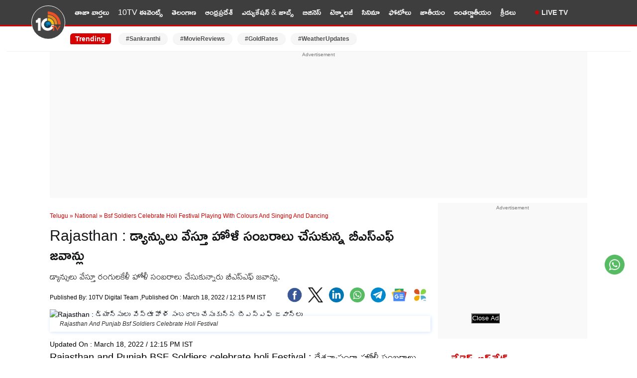

--- FILE ---
content_type: text/html; charset=utf-8
request_url: https://10tv.in/telugu-news/national/bsf-soldiers-celebrate-holi-festival-playing-with-colours-and-singing-and-dancing-392233.html
body_size: 20014
content:
<!DOCTYPE html>
<html lang="te">
<head>
<meta charset="UTF-8">
<meta http-equiv="X-UA-Compatible" content="IE=edge">
<meta name="viewport" content="width=device-width,minimum-scale=1,initial-scale=1">
<meta name="theme-color" content="#FFFFFF">
<meta name="google" content="notranslate" />
<meta itemprop="inLanguage" content="Telugu" />
<meta http-equiv="content-language" content= "te" />
<meta name="website" content="https://10tv.in">
<meta name="rating" content="General">
<meta property="category" content="News" />
<meta property="fb:app_id" content="1830347190512403" />
<meta name="copyright" content="10tv.in">
<meta name="author" content="10TV Telugu">
<meta http-equiv="Content-Type" content="text/html; charset=utf-8" />
<meta name="msvalidate.01" content="2C50BB8C1871D4A6E4042F08C30C9324" />
<meta name="facebook-domain-verification" content="09xne4y7ve4i1w8pm0rumja0d47ugi" />
<link rel="icon" type="image/x-icon" href="https://10tv.in/favicon.ico" />
<link rel="dns-prefetch" href="https://pagead2.googlesyndication.com">
<link rel="preconnect" crossorigin="anonymous" href="https://pagead2.googlesyndication.com">
<link rel="dns-prefetch" href="https://www.googletagmanager.com">
<link rel="preconnect" crossorigin="anonymous" href="https://www.googletagmanager.com">
<link rel="dns-prefetch" href="https://googleads.g.doubleclick.net">
<link rel="dns-prefetch" href="https://partner.googleadservices.com">
<meta name="google-site-verification" content="Et_qUV9z0pCVqLssNduI8bQEewjSic5hMKdwUEbnZeA" />
<link href="https://10tv.in/wp-content/themes/10tv_v_2.0/css/main.css?ver=1.8.6" rel="stylesheet" type="text/css" media="all" />
<script type="text/javascript" async id="10tv_in_68d151e0a709438875d5a310" src="https://m2025.b-cdn.net/display/68d151e0a709438875d5a310.min.js"></script>
<meta property="og:url" content="https://10tv.in/telugu-news/national/bsf-soldiers-celebrate-holi-festival-playing-with-colours-and-singing-and-dancing-392233.html" />
    <link rel="canonical" href="https://10tv.in/telugu-news/national/bsf-soldiers-celebrate-holi-festival-playing-with-colours-and-singing-and-dancing-392233.html" />
    <!-- <meta name="description" content="" /> -->
<script async src="https://securepubads.g.doubleclick.net/tag/js/gpt.js" crossorigin="anonymous"></script>
<script async src="https://pagead2.googlesyndication.com/pagead/js/adsbygoogle.js?client=ca-pub-6458743873099203"
     crossorigin="anonymous"></script>
    <script type="text/javascript">
/* <![CDATA[ */
(()=>{var e={};e.g=function(){if("object"==typeof globalThis)return globalThis;try{return this||new Function("return this")()}catch(e){if("object"==typeof window)return window}}(),function({ampUrl:n,isCustomizePreview:t,isAmpDevMode:r,noampQueryVarName:o,noampQueryVarValue:s,disabledStorageKey:i,mobileUserAgents:a,regexRegex:c}){if("undefined"==typeof sessionStorage)return;const d=new RegExp(c);if(!a.some((e=>{const n=e.match(d);return!(!n||!new RegExp(n[1],n[2]).test(navigator.userAgent))||navigator.userAgent.includes(e)})))return;e.g.addEventListener("DOMContentLoaded",(()=>{const e=document.getElementById("amp-mobile-version-switcher");if(!e)return;e.hidden=!1;const n=e.querySelector("a[href]");n&&n.addEventListener("click",(()=>{sessionStorage.removeItem(i)}))}));const g=r&&["paired-browsing-non-amp","paired-browsing-amp"].includes(window.name);if(sessionStorage.getItem(i)||t||g)return;const u=new URL(location.href),m=new URL(n);m.hash=u.hash,u.searchParams.has(o)&&s===u.searchParams.get(o)?sessionStorage.setItem(i,"1"):m.href!==u.href&&(window.stop(),location.replace(m.href))}({"ampUrl":"https:\/\/10tv.in\/telugu-news\/national\/bsf-soldiers-celebrate-holi-festival-playing-with-colours-and-singing-and-dancing-392233.html\/amp","noampQueryVarName":"noamp","noampQueryVarValue":"mobile","disabledStorageKey":"amp_mobile_redirect_disabled","mobileUserAgents":["Mobile","Android","Silk\/","Kindle","BlackBerry","Opera Mini","Opera Mobi"],"regexRegex":"^\\\/((?:.|\\n)+)\\\/([i]*)$","isCustomizePreview":false,"isAmpDevMode":false})})();
/* ]]> */
</script>
<meta name='robots' content='max-image-preview:large, index,follow' />
<link rel="preconnect" href="https://fonts.googleapis.com"><link rel="preconnect" href="https://fonts.gstatic.com" crossorigin><link rel="preload" as="font" type="font/woff2" href="https://fonts.gstatic.com/s/ramabhadra/v16/EYq2maBOwqRW9P1SQ83LSghMXquW.woff2" crossorigin>
	<!-- This site is optimized with the Yoast SEO Premium plugin v26.7 (Yoast SEO v26.7) - https://yoast.com/wordpress/plugins/seo/ -->
	<title>Rajasthan : డ్యాన్సులు వేస్తూ హోళీ సంబ‌రాలు చేసుకున్న బీఎస్ఎఫ్ జ‌వాన్లు  Rajasthan and Punjab BSF Soldiers celebrate holi Festival | Bsf Soldiers Celebrate Holi Festival Playing With Colours And Singing And Dancing 392233 | 10TV</title>
	<meta name="description" content="డ్యాన్సులు వేస్తూ రంగులకేళీ హోళీ సంబ‌రాలు చేసుకున్నారు బీఎస్ఎఫ్ జ‌వాన్లు." />
	<meta property="og:locale" content="te_IN" />
	<meta property="og:type" content="article" />
	<meta property="og:description" content="డ్యాన్సులు వేస్తూ రంగులకేళీ హోళీ సంబ‌రాలు చేసుకున్నారు బీఎస్ఎఫ్ జ‌వాన్లు." />
	<meta property="og:site_name" content="10TV Telugu" />
	<meta property="article:publisher" content="https://www.facebook.com/10tvNewsTelugu/" />
	<meta property="article:published_time" content="2022-03-18T06:45:46+00:00" />
	<meta property="og:image" content="https://static.10tv.in/wp-content/uploads/2022/03/Rajasthan-and-Punjab-BSF-Soldiers-celebrate-holi-Festival.webp" />
	<meta property="og:image:width" content="1280" />
	<meta property="og:image:height" content="720" />
	<meta property="og:image:type" content="image/webp" />
	<meta name="author" content="nagamani" />
	<meta name="twitter:card" content="summary_large_image" />
	<meta name="twitter:image" content="https://images.10tv.in/wp-content/uploads/2025/02/10tv_V_png--442x260-4g.webp" />
	<meta name="twitter:creator" content="@10TvTeluguNews" />
	<meta name="twitter:site" content="@10TvTeluguNews" />
	<meta name="twitter:label1" content="Written by" />
	<meta name="twitter:data1" content="10TV Digital Team" />
	<meta name="twitter:label2" content="Est. reading time" />
	<meta name="twitter:data2" content="1 minute" />
	<!-- / Yoast SEO Premium plugin. -->


<style id='wp-img-auto-sizes-contain-inline-css' type='text/css'>
img:is([sizes=auto i],[sizes^="auto," i]){contain-intrinsic-size:3000px 1500px}
/*# sourceURL=wp-img-auto-sizes-contain-inline-css */
</style>
<script type='text/javascript'>
window.is_wp=1;
window._izootoModule= window._izootoModule || {};
window._izootoModule['swPath'] = "https://10tv.in/service-worker.js";
</script>
	<script> window._izq = window._izq || []; window._izq.push(["init"]);</script>
				<link rel="alternate" type="text/html" media="only screen and (max-width: 640px)" href="https://10tv.in/telugu-news/national/bsf-soldiers-celebrate-holi-festival-playing-with-colours-and-singing-and-dancing-392233.html/amp"><link rel="amphtml" href="https://10tv.in/telugu-news/national/bsf-soldiers-celebrate-holi-festival-playing-with-colours-and-singing-and-dancing-392233.html/amp"><style>#amp-mobile-version-switcher{left:0;position:absolute;width:100%;z-index:100}#amp-mobile-version-switcher>a{background-color:#444;border:0;color:#eaeaea;display:block;font-family:-apple-system,BlinkMacSystemFont,Segoe UI,Roboto,Oxygen-Sans,Ubuntu,Cantarell,Helvetica Neue,sans-serif;font-size:16px;font-weight:600;padding:15px 0;text-align:center;-webkit-text-decoration:none;text-decoration:none}#amp-mobile-version-switcher>a:active,#amp-mobile-version-switcher>a:focus,#amp-mobile-version-switcher>a:hover{-webkit-text-decoration:underline;text-decoration:underline}</style><link rel="icon" href="https://static.10tv.in/wp-content/uploads/2021/11/favicon.png" sizes="32x32" />
<link rel="icon" href="https://static.10tv.in/wp-content/uploads/2021/11/favicon.png" sizes="192x192" />
<link rel="apple-touch-icon" href="https://static.10tv.in/wp-content/uploads/2021/11/favicon.png" />
<meta name="msapplication-TileImage" content="https://static.10tv.in/wp-content/uploads/2021/11/favicon.png" />
        <script type="application/ld+json">
        {
            "@context": "http://schema.org",
            "@type": "Organization",
            "name": "10TV Telugu",
            "url": "https://10tv.in",
            "logo": {
                "@type": "ImageObject",
                "url": "https://static.10tv.in/wp-content/uploads/2023/04/10tv-logo-news.png",
                "width": 600,
                "height": 60
            },
            "sameAs": ["https://www.facebook.com/10tvNewsTelugu/",
                "https://twitter.com/10TvTeluguNews",
                "https://www.youtube.com/user/10TVNewsChannel"
            ]
        }
    </script>
    <script type="application/ld+json">
{
  "@context": "https://schema.org",
  "@type": "LocalBusiness",
  "name": "10tv Telugu News",
  "image": "https://static.10tv.in/wp-content/uploads/2024/10/10tv-logo-local-business.jpg",
  "@id": "https://10tv.in/",
  "url": "https://10tv.in/",
  "telephone": "04024101010",
  "address": {
    "@type": "PostalAddress",
    "streetAddress": "Door No. 8-2-293/82/A, Plot No.1265 Jubilee Co-op House Building Society Near Jubliee Hills Checkpost Metro station, Rd Number 36, Jubilee Hills",
    "addressLocality": "Hyderabad",
    "postalCode": "500033",
    "addressCountry": "IN"
  },
  "geo": {
    "@type": "GeoCoordinates",
    "latitude": 17.4325894,
    "longitude": 78.4070691
  },
  "openingHoursSpecification": {
    "@type": "OpeningHoursSpecification",
    "dayOfWeek": [
      "Monday",
      "Tuesday",
      "Wednesday",
      "Thursday",
      "Friday",
      "Saturday",
      "Sunday"
    ],
    "opens": "00:00",
    "closes": "23:59"
  }
}
</script>
    <script type="application/ld+json">
        {
            "@context": "https://schema.org",
            "@type": "WebSite",
            "url": "https://10tv.in",
            "name": "10TV Telugu",
            "potentialAction": {
                "@type": "SearchAction",
                "target": "https://10tv.in/search?q={search_term_string}",
                "query-input": "required name=search_term_string"
            }
        }
    </script>
    
  <script>
class MyJsLazyLoad {
    constructor() {
        this.tE = ["keydown", "mousedown", "mousemove", "touchmove", "touchstart", "touchend", "wheel"],
            this.uEH = this._triggerLstnr.bind(this),
            this.tSH = this._onTS.bind(this),
            this.tMH = this._onTM.bind(this),
            this.tEH = this._onTE.bind(this),
            this.cH = this._onClk.bind(this),
            this.intC = [],
            window.addEventListener("showpage", (e => { this.persisted = e.persisted })),
            window.addEventListener("DOMContentLoaded", (() => { this._preloadThirdParty() })),
            this.scriptsDelayed = { normal: [], async: [], defer: [] },
            this.theJQs = []
    }
    _theUIListener(e) {
        document.hidden ? e._triggerLstnr() : (this.tE.forEach((t => window.addEventListener(t, e.uEH, { passive: !0 }))), window.addEventListener("touchstart", e.tSH, { passive: !0 }), window.addEventListener("mousedown", e.tSH), document.addEventListener("visibilitychange", e.uEH))
    }
    _remveTheUIListener() {
        this.tE.forEach((e => window.removeEventListener(e, this.uEH, { passive: !0 }))), document.removeEventListener("visibilitychange", this.uEH)
    }
    _onTS(e) {
        "HTML" !== e.target.tagName && (window.addEventListener("touchend", this.tEH), window.addEventListener("mouseup", this.tEH), window.addEventListener("touchmove", this.tMH, { passive: !0 }), window.addEventListener("mousemove", this.tMH), e.target.addEventListener("click", this.cH), this._renameAttrib(e.target, "onclick", "veegam-onclick"))
    }
    _onTM(e) {
        window.removeEventListener("touchend", this.tEH), window.removeEventListener("mouseup", this.tEH), window.removeEventListener("touchmove", this.tMH, { passive: !0 }), window.removeEventListener("mousemove", this.tMH), e.target.removeEventListener("click", this.cH), this._renameAttrib(e.target, "veegam-onclick", "onclick")
    }
    _onTE(e) {
        window.removeEventListener("touchend", this.tEH), window.removeEventListener("mouseup", this.tEH), window.removeEventListener("touchmove", this.tMH, { passive: !0 }), window.removeEventListener("mousemove", this.tMH)
    }
    _onClk(e) {
        e.target.removeEventListener("click", this.cH), this._renameAttrib(e.target, "veegam-onclick", "onclick"), this.intC.push(e), e.preventDefault(), e.stopPropagation(), e.stopImmediatePropagation()
    }
    _applyClks() {
        window.removeEventListener("touchstart", this.tSH, { passive: !0 }), window.removeEventListener("mousedown", this.tSH), this.intC.forEach((e => { e.target.dispatchEvent(new MouseEvent("click", { view: e.view, bubbles: !0, cancelable: !0 })) }))
    }
    _renameAttrib(e, t, n) {
        e.hasAttribute && e.hasAttribute(t) && (event.target.setAttribute(n, event.target.getAttribute(t)), event.target.removeAttribute(t))
    }
    _triggerLstnr() {
        this._remveTheUIListener(this), "loading" === document.readyState ? document.addEventListener("DOMContentLoaded", this._loadAll.bind(this)) : this._loadAll()
    }
    _preloadThirdParty() {
        let e = []; document.querySelectorAll("script[type=lazyload]").forEach((t => { if (t.hasAttribute("src")) { const n = new URL(t.src).origin; n !== location.origin && e.push({ src: n, crossOrigin: t.crossOrigin || "module" === t.getAttribute("data-veegam-type") }) } })), e = [...new Map(e.map((e => [JSON.stringify(e), e]))).values()], this._injectRHs(e, "preconnect")
    }
    async _loadAll() {
        this.earlierBreath = Date.now(), this._delayELs(), this._delayJQ(this), this._documentWrite(), this._registerDelay(), this._preloadScripts(), await this._loadList(this.scriptsDelayed.normal), await this._loadList(this.scriptsDelayed.defer), await this._loadList(this.scriptsDelayed.async); try { await this._triggerDOM(), await this._triggerWL() } catch (e) { } window.dispatchEvent(new Event("veegam-allScriptsLoaded")), this._applyClks()
    }
    _registerDelay() {
        document.querySelectorAll("script[type=lazyload]").forEach((e => { e.hasAttribute("src") ? e.hasAttribute("async") && !1 !== e.async ? this.scriptsDelayed.async.push(e) : e.hasAttribute("defer") && !1 !== e.defer || "module" === e.getAttribute("data-veegam-type") ? this.scriptsDelayed.defer.push(e) : this.scriptsDelayed.normal.push(e) : this.scriptsDelayed.normal.push(e) }))
    }
    async _addScriptElement(e) {
        return await this._takeABreath(), new Promise((t => { const n = document.createElement("script");[...e.attributes].forEach((e => { let t = e.nodeName; "type" !== t && ("data-veegam-type" === t && (t = "type"), n.setAttribute(t, e.nodeValue)) })), e.hasAttribute("src") ? (n.addEventListener("load", t), n.addEventListener("error", t)) : (n.text = e.text, t()); try { e.parentNode.replaceChild(n, e) } catch (e) { t() } }))
    }
    async _loadList(e) {
        const t = e.shift(); return t ? (await this._addScriptElement(t), this._loadList(e)) : Promise.resolve()
    }
    _preloadScripts() {
        this._injectRHs([...this.scriptsDelayed.normal, ...this.scriptsDelayed.defer, ...this.scriptsDelayed.async], "preload")
    }
    _injectRHs(e, t) {
        var n = document.createDocumentFragment(); e.forEach((e => { if (e.src) { const i = document.createElement("link"); i.href = e.src, i.rel = t, "preconnect" !== t && (i.as = "script"), e.getAttribute && "module" === e.getAttribute("data-veegam-type") && (i.crossOrigin = !0), e.crossOrigin && (i.crossOrigin = e.crossOrigin), n.appendChild(i) } })), document.head.appendChild(n)
    }
    _delayELs() {
        let e = {}; function t(t, n) { !function (t) { function n(n) { return e[t].eventsToRewrite.indexOf(n) >= 0 ? "veegam-" + n : n } e[t] || (e[t] = { originalFunctions: { add: t.addEventListener, remove: t.removeEventListener }, eventsToRewrite: [] }, t.addEventListener = function () { arguments[0] = n(arguments[0]), e[t].originalFunctions.add.apply(t, arguments) }, t.removeEventListener = function () { arguments[0] = n(arguments[0]), e[t].originalFunctions.remove.apply(t, arguments) }) }(t), e[t].eventsToRewrite.push(n) } function n(e, t) { let n = e[t]; Object.defineProperty(e, t, { get: () => n || function () { }, set(i) { e["veegam" + t] = n = i } }) } t(document, "DOMContentLoaded"), t(window, "DOMContentLoaded"), t(window, "load"), t(window, "showpage"), t(document, "readystatechange"), n(document, "onreadystatechange"), n(window, "onload"), n(window, "onshowpage")
    }
    _delayJQ(e) {
        let t = window.jQuery; Object.defineProperty(window, "jQuery", { get: () => t, set(n) { if (n && n.fn && !e.theJQs.includes(n)) { n.fn.ready = n.fn.init.prototype.ready = function (t) { e.domReadyFired ? t.bind(document)(n) : document.addEventListener("veegam-DOMContentLoaded", (() => t.bind(document)(n))) }; const t = n.fn.on; n.fn.on = n.fn.init.prototype.on = function () { if (this[0] === window) { function e(e) { return e.split(" ").map((e => "load" === e || 0 === e.indexOf("load.") ? "veegam-jquery-load" : e)).join(" ") } "string" == typeof arguments[0] || arguments[0] instanceof String ? arguments[0] = e(arguments[0]) : "object" == typeof arguments[0] && Object.keys(arguments[0]).forEach((t => { delete Object.assign(arguments[0], { [e(t)]: arguments[0][t] })[t] })) } return t.apply(this, arguments), this }, e.theJQs.push(n) } t = n } })
    }
    async _triggerDOM() {
        this.domReadyFired = !0, await this._takeABreath(), document.dispatchEvent(new Event("veegam-DOMContentLoaded")), await this._takeABreath(), window.dispatchEvent(new Event("veegam-DOMContentLoaded")), await this._takeABreath(), document.dispatchEvent(new Event("veegam-readystatechange")), await this._takeABreath(), document.veegamonreadystatechange && document.veegamonreadystatechange()
    }
    async _triggerWL() {
        await this._takeABreath(), window.dispatchEvent(new Event("veegam-load")), await this._takeABreath(), window.veegamonload && window.veegamonload(), await this._takeABreath(), this.theJQs.forEach((e => e(window).trigger("veegam-jquery-load"))), await this._takeABreath(); const e = new Event("veegam-showpage"); e.persisted = this.persisted, window.dispatchEvent(e), await this._takeABreath(), window.veegamonshowpage && window.veegamonshowpage({ persisted: this.persisted })
    }
    _documentWrite() {
        const e = new Map; document.write = document.writeln = function (t) { const n = document.currentScript, i = document.createRange(), r = n.parentElement; let o = e.get(n); void 0 === o && (o = n.nextSibling, e.set(n, o)); const s = document.createDocumentFragment(); i.setStart(s, 0), s.appendChild(i.createContextualFragment(t)), r.insertBefore(s, o) }
    }
    async _takeABreath() {
        Date.now() - this.earlierBreath > 45 && (await this._animateFrame(), this.earlierBreath = Date.now())
    }
    async _animateFrame() {
        return document.hidden ? new Promise((e => setTimeout(e))) : new Promise((e => requestAnimationFrame(e)))
    }
    static run() {
        const e = new MyJsLazyLoad; e._theUIListener(e)
    }
}
MyJsLazyLoad.run();
  </script>
    <script type="application/ld+json">{"@context":"http:\/\/schema.org","@type":"ListItem","position":1,"@id":"https:\/\/10tv.in\/telugu-news\/telangana\/gossip-garage-patancheru-mla-gudem-mahipal-reddy-sensational-comments-on-party-change-nk-1039329.html","name":"Gudem Mahipal Reddy: తప్పు చేశా&#8230;! ఎమ్మెల్యే మహిపాల్ రెడ్డి యూటర్న్‌..! మిగతా వాళ్లది అదే దారేనా?"} </script><script type="application/ld+json">{"@context":"http:\/\/schema.org","@type":"ListItem","position":2,"@id":"https:\/\/10tv.in\/telugu-news\/andhra-pradesh\/gossip-garage-what-is-future-of-ysr-congress-party-in-nellore-district-nk-1039326.html","name":"Ysrcp: ఒకప్పుడు క్లీన్‌స్వీప్.. ఇప్పుడు ఉనికే ప్రశ్నార్థకం..! ఆ జిల్లాలో వైసీపీకి ఎందుకీ పరిస్థితి.."} </script><script type="application/ld+json">{"@context":"http:\/\/schema.org","@type":"ListItem","position":3,"@id":"https:\/\/10tv.in\/telugu-news\/movies\/chiranjeevi-anil-ravipudi-mana-shankara-varaprasad-garu-creates-new-record-in-collections-sy-1039321.html","name":"Mana Shankara Varaprasad Garu : బాక్సాఫీస్ బద్దలైపోయింది.. మెగాస్టార్ సరికొత్త రికార్డ్.. రికార్డ్ బ్రేక్ చేసిన అనిల్ రావిపూడి.."} </script><script type="application/ld+json">{"@context":"http:\/\/schema.org","@type":"ListItem","position":4,"@id":"https:\/\/10tv.in\/telugu-news\/movies\/mahesh-babu-rajamouli-varanasi-movie-update-on-ram-navami-sy-1039315.html","name":"Varanasi : శ్రీరామనవమికి &#8216;వారణాసి&#8217; నుంచి అప్డేట్ ఇదే.. ఫ్యాన్స్ కి గూస్ బంప్స్ గ్యారెంటీ.."} </script><script type="application/ld+json">{"@context":"http:\/\/schema.org","@type":"ListItem","position":5,"@id":"https:\/\/10tv.in\/telugu-news\/telangana\/sit-issues-notices-to-ex-minister-harish-rao-in-phone-tapping-case-nk-1039313.html","name":"Harish Rao: ఫోన్ ట్యాపింగ్ కేసులో సంచలనం.. హరీశ్ రావుకి సిట్ నోటీసులు"} </script><script type="application/ld+json">{"@context":"http:\/\/schema.org","@type":"ListItem","position":6,"@id":"https:\/\/10tv.in\/telugu-news\/telangana\/gossip-garage-cm-revanth-reddy-focus-on-disputes-among-ministers-nk-1039310.html","name":"Telangana Ministers: జూపల్లి టు భట్టి.. మంత్రుల చుట్టూ వరుస వివాదాలు.. సీఎం ఏం చేయబోతున్నారు?"} </script><script type="application/ld+json">{"@context":"http:\/\/schema.org","@type":"ListItem","position":7,"@id":"https:\/\/10tv.in\/telugu-news\/photo-gallery\/allu-arjun-enjoying-vacation-in-japan-with-family-photos-goes-viral-sy-1039294.html","name":"Allu Arjun :  ఫ్యామిలీతో జపాన్ లో వెకేషన్ ఎంజాయ్ చేస్తున్న అల్లు అర్జున్.. ఫొటోలు షేర్ చేసిన స్నేహ రెడ్డి.."} </script><script type="application/ld+json">{"@context":"http:\/\/schema.org","@type":"ListItem","position":8,"@id":"https:\/\/10tv.in\/telugu-news\/andhra-pradesh\/gossip-garage-what-is-the-hint-given-by-vijayasai-reddy-to-ysrcp-with-his-tweet-nk-1039289.html","name":"Vijayasai Reddy: విజయసాయిరెడ్డి సంచలన ట్వీట్‌ వెనక అంతరార్థం ఏంటి? ఆయన టార్గెట్ ఎవరు?"} </script><script type="application/ld+json">{"@context":"http:\/\/schema.org","@type":"ListItem","position":9,"@id":"https:\/\/10tv.in\/telugu-news\/movies\/unni-mukundan-pm-modi-maa-vande-biopic-produced-with-huge-budget-sy-1039285.html","name":"Maa Vande : వామ్మో ఏకంగా 400 కోట్ల బడ్జెట్‌తో నరేంద్ర మోదీ బయోపిక్.."} </script><script type="application/ld+json">{"@context":"http:\/\/schema.org","@type":"ListItem","position":10,"@id":"https:\/\/10tv.in\/telugu-news\/business\/choosing-between-old-and-new-tax-regime-a-smart-taxpayers-guide-sh-1039280.html","name":"Union Budget 2026 : పాత పన్ను vs కొత్త పన్ను.. మీ జీతానికి ఏ పన్నువిధానం బెటర్? టాక్స్ పేయర్లకు కలిగే బెనిఫిట్స్ ఏంటి?"} </script>    <script type="application/ld+json">{"@context":"https:\/\/schema.org","@type":"NewsArticle","headline":"Rajasthan : డ్యాన్సులు వేస్తూ హోళీ సంబ‌రాలు చేసుకున్న బీఎస్ఎఫ్ జ‌వాన్లు","description":" డ్యాన్సులు వేస్తూ రంగులకేళీ హోళీ సంబ‌రాలు చేసుకున్నారు బీఎస్ఎఫ్ జ‌వాన్లు.","keywords":"BSF Soldiers, celebrate holi Festival, colours, Dancing, singing","articleBody":"Rajasthan and Punjab BSF Soldiers celebrate holi Festival : దేశ‌వ్యాప్తంగా హోళీ సంబ‌రాలు ఘ‌నంగా జ‌రుగుతున్నాయి. రంగులు చల్లుకుంటూ వర్ణాల కేళీలో మునిగితేలిపోతున్నారు ప్రజలు. దేశ స‌రిహ‌ద్దుల్లో విధులు నిర్వ‌ర్తిస్తున్న బీఎస్ఎఫ్ జ‌వాన్లు కూడా రంగుల పండుగ‌ను ఫుల్ ఎంజాయ్ చేస్తున్నారు. ఒక‌రిపై ఒక‌రు రంగులు చ‌ల్లుకుంటూ.. పాటలు పాడుతూ… డ్యాన్సులు వేసుకుంటే ఫుల్ ఖుషీగా వర్ణాల కేళీలో తేలిపోతున్నారు. దీనికి సంబంధించిన వీడియో సోషల్ మీడియాలో వైరల్ గా మారింది.\r\n\r\nరాజ‌స్థాన్‌లోని జైస‌ల్మేర్‌లో ఉన్న బీఎస్ఎఫ్ ద‌ళం రంగ్‌దే అంటూ హోళీ రంగులను చల్లుకుంటూ ఆనందోత్సాహంలో తేలిపోతున్నారు. ఇక పంజాబ్‌లోని అమృత్‌స‌ర్‌లో ఉన్న 73 బెటాలియ‌న్ హెడ్ క్వార్ట‌ర్స్‌లో కూడా బోర్డ‌ర్ సెక్యూర్టీ ఫోర్స్ స‌భ్యులు హోళీ డ్యాన్స్ చేశారు. ప్ర‌తి పండుగ‌ను తాము కుటుంబం కలిసి ఎలా సంతోషంగా గడుపుతామో అలాగే తాము ప్రతీ పండుగను ఇలా ఎంజాయ్ చేస్తామ‌ని బీఎస్ఎఫ్ జ‌వాన్లు చెబుతున్నారు.\r\n\r\n#WATCH | Border Security Force personnel celebrate Holi at Ajnala headquarters of 73 Battalion (Bn) in Amritsar, Punjab &quot;We celebrate every festival like a family,&quot; says a BSF official pic.twitter.com\/MvXpz6xjbs&mdash; ANI (@ANI) March 18, 2022 &nbsp;","url":"https:\/\/10tv.in\/telugu-news\/national\/bsf-soldiers-celebrate-holi-festival-playing-with-colours-and-singing-and-dancing-392233.html","inLanguage":"te","datePublished":"2022-03-18T12:15:46+05:30","dateModified":"2022-03-18T12:15:46+05:30","dateCreated":"2022-03-18T12:15:46+05:30","thumbnailUrl":"https:\/\/static.10tv.in\/wp-content\/uploads\/2022\/03\/Rajasthan-and-Punjab-BSF-Soldiers-celebrate-holi-Festival.webp","mainEntityOfPage":{"@type":"WebPage","@id":"https:\/\/10tv.in\/telugu-news\/national\/bsf-soldiers-celebrate-holi-festival-playing-with-colours-and-singing-and-dancing-392233.html"},"image":{"@type":"ImageObject","url":"https:\/\/static.10tv.in\/wp-content\/uploads\/2022\/03\/Rajasthan-and-Punjab-BSF-Soldiers-celebrate-holi-Festival.webp","width":"1200","height":"720"},"author":{"@type":"Person","name":"10TV Digital Team","url":"https:\/\/10tv.in\/author\/nagamani"},"publisher":{"@type":"Organization","name":"10TV Telugu","url":"https:\/\/10tv.in\/","logo":{"@type":"ImageObject","url":"https:\/\/static.10tv.in\/wp-content\/uploads\/2023\/04\/10tv-logo-news.png","width":600,"height":60}}}</script>
            <script type="application/ld+json">
        {"@context":"http:\/\/schema.org","@type":"WebPage","url":"https:\/\/10tv.in\/telugu-news\/national\/bsf-soldiers-celebrate-holi-festival-playing-with-colours-and-singing-and-dancing-392233.html","name":"Rajasthan : డ్యాన్సులు వేస్తూ హోళీ సంబ‌రాలు చేసుకున్న బీఎస్ఎఫ్ జ‌వాన్లు","description":" డ్యాన్సులు వేస్తూ రంగులకేళీ హోళీ సంబ‌రాలు చేసుకున్నారు బీఎస్ఎఫ్ జ‌వాన్లు.","publisher":{"@type":"Organization","name":"10TV Telugu","url":"https:\/\/10tv.in","logo":{"@type":"ImageObject","contentUrl":"https:\/\/static.10tv.in\/wp-content\/uploads\/2023\/04\/10tv-logo-news.png"}}}    </script>
    <script type="application/ld+json">
        {"@context":"https://schema.org","@type":"ItemList","itemListElement":[{"@type":"SiteNavigationElement","position":1,"name":"తాజా వార్తలు","url":"https://10tv.in/latest"},{"@type":"SiteNavigationElement","position":2,"name":"10TV ఈవెంట్స్","url":"https://10tv.in/events"},{"@type":"SiteNavigationElement","position":3,"name":"తెలంగాణ","url":"https://10tv.in/telangana"},{"@type":"SiteNavigationElement","position":4,"name":"ఆంధ్రప్రదేశ్","url":"https://10tv.in/andhra-pradesh"},{"@type":"SiteNavigationElement","position":5,"name":"ఎడ్యుకేషన్ & జాబ్స్","url":"https://10tv.in/education-and-job"},{"@type":"SiteNavigationElement","position":6,"name":"బిజినెస్","url":"https://10tv.in/business"},{"@type":"SiteNavigationElement","position":7,"name":"టెక్నాలజీ","url":"https://10tv.in/technology"},{"@type":"SiteNavigationElement","position":8,"name":"సినిమా","url":"https://10tv.in/movies"},{"@type":"SiteNavigationElement","position":9,"name":"ఫోటోలు","url":"https://10tv.in/photo-gallery"},{"@type":"SiteNavigationElement","position":10,"name":"జాతీయం","url":"https://10tv.in/national"},{"@type":"SiteNavigationElement","position":11,"name":"అంతర్జాతీయం","url":"https://10tv.in/international"},{"@type":"SiteNavigationElement","position":12,"name":"క్రీడలు","url":"https://10tv.in/sports"}]}    </script>
        <script type="application/ld+json">
{
    "@context": "https://schema.org",
    "@type": "BreadcrumbList",
    "itemListElement":
    [
    {
    "@type": "ListItem",
    "position": 1,
    "item":
    {
    "@id": "https://10tv.in/",
    "name": "Telugu News"

    }
    },
    {
    "@type": "ListItem",
    "position": 2,
    "item":
    {
    "@id": "https://10tv.in/latest",
    "name": "Latest"

    }
    },
    {
    "@type": "ListItem",
    "position": 3,
    "item":
    {
        "@id": "https://10tv.in/telugu-news/national/bsf-soldiers-celebrate-holi-festival-playing-with-colours-and-singing-and-dancing-392233.html",
        "name": "Rajasthan : డ్యాన్సులు వేస్తూ హోళీ సంబ‌రాలు చేసుకున్న బీఎస్ఎఫ్ జ‌వాన్లు"
    }
    }
    ]
}
</script><meta name="keywords" content="BSF Soldiers, celebrate holi Festival, colours, Dancing, singing" />
<meta name="news_keywords" content="BSF Soldiers, celebrate holi Festival, colours, Dancing, singing" />

<meta name="twitter:image" content="https://static.10tv.in/wp-content/uploads/2022/03/Rajasthan-and-Punjab-BSF-Soldiers-celebrate-holi-Festival.webp" />
 <meta property="og:title" content="Rajasthan : డ్యాన్సులు వేస్తూ హోళీ సంబ‌రాలు చేసుకున్న బీఎస్ఎఫ్ జ‌వాన్లు" /><script type="text/javascript">
  window._taboola = window._taboola || [];
  _taboola.push({article:'auto'});
  !function (e, f, u, i) {
    if (!document.getElementById(i)){
      e.async = 1;
      e.src = u;
      e.type = 'lazyload';
      e.id = i;
      f.parentNode.insertBefore(e, f);
    }
  }(document.createElement('script'),
  document.getElementsByTagName('script')[0],
  '//cdn.taboola.com/libtrc/10tv/loader.js',
  'tb_loader_script');
  if(window.performance && typeof window.performance.mark == 'function')
    {window.performance.mark('tbl_ic');}
</script>
 <script async  src="https://www.googletagmanager.com/gtag/js?id=G-90WWKEHB07"></script>
<script>
  window.dataLayer = window.dataLayer || [];
  function gtag(){dataLayer.push(arguments);}
  gtag('js', new Date());
  gtag('config', 'G-90WWKEHB07');
</script>
      <!-- Google Tag Manager -->
      <script>
    (function(w, d, s, l, i) {
        w[l] = w[l] || [];
        w[l].push({
            'gtm.start': new Date().getTime(),
            event: 'gtm.js'
        });
        var f = d.getElementsByTagName(s)[0],
            j = d.createElement(s),
            dl = l != 'dataLayer' ? '&l=' + l : '';
        j.async = true;
        j.type = 'lazyload';
        j.src =
            'https://www.googletagmanager.com/gtm.js?id=' + i + dl;
        f.parentNode.insertBefore(j, f);
    })(window, document, 'script', 'dataLayer', 'GTM-KVKBNQ5');
    </script>
    <!-- End Google Tag Manager -->
<!-- Begin comScore Tag -->
<script>
  var _comscore = _comscore || [];
  _comscore.push({ c1: "2", c2: "35122797" });
  (function() {
    var s = document.createElement("script"), el = document.getElementsByTagName("script")[0]; s.async = true;
    s.src = "https://sb.scorecardresearch.com/cs/35122797/beacon.js";
    el.parentNode.insertBefore(s, el);
  })();
</script>
<noscript>
  <img src="https://sb.scorecardresearch.com/p?c1=2&c2=35122797&cv=3.6.0&cj=1">
</noscript>
    <script>
    lozadDebug = true;
    lozadDynamicImage = true;
    </script>
<!-- End comScore Tag -->

  
   
<script>
var arrArticleLink = [];
var isMobile = "0";
let first_article_url = window.location.href;
let currentHash = first_article_url;
var multipl = 0.1;
var isbackScoll = false;
var previousScroll = 0;
var scrollTop = '';
var cnt = 0;
arrArticleLink = '';
// if( arrArticleLink == 'gallery' ){
  //window.topScroll = $(window).scrollTop();
  document.addEventListener('scroll', function () {
      var scrollTop = window.scrollY;
      if (scrollTop < previousScroll) {
          isbackScoll = true;
      }else{
          isbackScoll = false;
      }
      previousScroll = scrollTop;
      var countArticle = document.querySelectorAll(".photo_summary .gallimagedetail");
      var numOfArticle = document.querySelectorAll(".photo_summary .gallimagedetail").length;
      if( numOfArticle > 0){
        countArticle.forEach(myFunction);
        function myFunction(item, index) {
          let hash = item.getAttribute("data-url");
          $strLastPartUrl = item.getAttribute('data-url').substring(item.getAttribute('data-url').lastIndexOf('-') + 1);
          $arrLastPartUrl = $strLastPartUrl.split('.');
          localStorage.setItem('int_post_id', $arrLastPartUrl[0]);
          var current_postId = document.getElementById("current_postId").value;
          var curid = current_postId+hash;
          if (isElementInViewport(item) && currentHash != hash) {
              if( index == 0){
                  currentHash = hash;
                  let baseTitle = document.querySelector("meta[property='og:title']").getAttribute("content");
                  changeBaseUrl(baseTitle,item.getAttribute('data-url'),item.getAttribute('data-photo-id'), baseTitle);
              }else{
                  currentHash = hash;
                  changephotogallUrl(item.getAttribute('data-title'),item.getAttribute('data-url'),item.getAttribute('data-photo-id'),item.getAttribute('data-title'),index);
              }
          }
        }
      }
      localStorage.setItem('scrollpos', window.scrollY); // added for last photo height
  });
// Page Scroll on page reload after visit last image
document.addEventListener("DOMContentLoaded", function(event) {
  var scrollpos = 0;//localStorage.getItem('scrollpos');
  var int_post_id = localStorage.getItem('int_post_id');
  var count_article = document.querySelectorAll(".photo_summary .gallimagedetail");
  count_article.forEach(myArticleFunction);
  function myArticleFunction(item, index) {
    $strLastPartUrl = item.getAttribute('data-url').substring(item.getAttribute('data-url').lastIndexOf('-') + 1);
      $arrLastPartUrl = $strLastPartUrl.split('.');
      if($arrLastPartUrl[0] == int_post_id){
          if (scrollpos) window.scrollTo(0, scrollpos);
      }
  }
});
//} // End of photo gallery condition
function isElementInViewport(el) {
  var rect = el.getBoundingClientRect();
  var isVisible = (rect.top <= (window.innerHeight || document.documentElement.clientHeight) && rect.bottom >= (window.innerHeight || document.documentElement.clientHeight) / 3);
  return isVisible;
}
function changeBaseUrl(title, url , pid , pdesc) {
  var hashs = pid;
  var cleanTitle = '';
  if(title != ''){
    cleanTitle = document.querySelector("h1.articleHD").innerHTML;
  }else{
    cleanTitle = document.querySelector("h1.articleHD").innerHTML;
  }
  cleanTitle = cleanTitle.replace("'", "");
  cleanTitle = cleanTitle.replace('"', '');
   cleanTitle += ' - Photos - '+pid;
  if(pid != 1){
      document.querySelector('title').innerHTML = cleanTitle+" - 10TV Telugu";
      document.querySelector("meta[name='description']").setAttribute('content', cleanTitle);
      document.querySelector("link[rel='canonical']").setAttribute('href', url);
      updatephotogallUrl(cleanTitle ,  url,pid);
  }else{
      if(hashs){
        document.querySelector('title').innerHTML = cleanTitle+" - 10TV Telugu";
        document.querySelector("meta[name='description']").setAttribute('content', cleanTitle+",- Photos - "+pid);
        document.querySelector("link[rel='canonical']").setAttribute('href', url);
        history.pushState(null, '', url);
      }
  }
}
function changephotogallUrl(title, url , pid , pdesc,index) {
  var cleanTitle = '';
  // cleanTitle = title;
  cleanTitle = document.querySelector("h1.articleHD").innerHTML;
  cleanTitle = cleanTitle.replace("'", "");
  cleanTitle = cleanTitle.replace('"', '');
  cleanTitle += '- Photos - '+pid;
  if(pid != 1){
    document.querySelector('title').innerHTML = cleanTitle+" - 10TV";
    document.querySelector("meta[name='description']").setAttribute('content', cleanTitle);
    //document.querySelector("link[rel='canonical']").setAttribute('href', url);
    updatephotogallUrl(cleanTitle , url,pid);
  }else{
      //history.pushState(null, cleanTitle, url);
  }
}

function updatephotogallUrl(title, url, pid) {
  if (title && url) {
    let relativeUrl = url.replace('https://10tv.in', '');
    history.pushState(null, '', relativeUrl);

    if (!isbackScoll) {
      gtag('config', 'G-90WWKEHB07', {
        'page_title': title,
        'page_path': relativeUrl
      });

      gtag('event', 'page_view', {
        'page_title': title,
        'page_path': relativeUrl
      });
    }
  }
}

</script>
<script>
  window.googletag = window.googletag || {cmd: []};
  googletag.cmd.push(function() {
    googletag.defineSlot('/22651290883/html-page-after-1-paragraph', [[200, 200], [336, 280], [250, 250], [300, 250], [728, 90]], 'div-gpt-ad-1752834655749-0').addService(googletag.pubads());
    googletag.pubads().enableSingleRequest();
    googletag.enableServices();
  });
</script>

    <script async src="https://fundingchoicesmessages.google.com/i/pub-6458743873099203?ers=1" nonce="97YyAk0GGBiAUvPrd4xywg"></script><script nonce="97YyAk0GGBiAUvPrd4xywg">(function() {function signalGooglefcPresent() {if (!window.frames['googlefcPresent']) {if (document.body) {const iframe = document.createElement('iframe'); iframe.style = 'width: 0; height: 0; border: none; z-index: -1000; left: -1000px; top: -1000px;'; iframe.style.display = 'none'; iframe.name = 'googlefcPresent'; document.body.appendChild(iframe);} else {setTimeout(signalGooglefcPresent, 0);}}}signalGooglefcPresent();})();</script>
   
<style>
    .image_Ad{
        text-align: center;
        margin-top: 117px;
    }
    ul li,  figcaption{
        text-align:left;
    }
    .img_caption {color: #FFF;}
    .moreNews a {line-height: 35px;padding: 5px 0px;font-size: 16px;    font-weight: 600;}
    .smallMedia_Block {margin-bottom: 10px;}
    .rightSidebar {margin-left: 15px;}
    @media(max-width:470px){
        .mobile_300x250{
            max-height:100px !important;
        }
        .image_Ad {min-height: auto;}
        .rightSidebar {margin-left: 0px;}
    }
</style>
<div id="ABMAnchor" style="width:100%;margin:auto; text-align:center;float:none;overflow:hidden; display:scroll;position:fixed; bottom:0;z-index:9999999;min-height: 90px;">
    <div style="text-align:center;display:block;max-width:728px;height:auto;overflow:hidden;margin:auto;min-height: 90px;">
        <script async="async" src="https://www.googletagservices.com/tag/js/gpt.js"></script>
        <script>  var gptadslots = [];
    var googletag = googletag || {cmd:[]};</script>
    <script>  googletag.cmd.push(function() {
        var responsiveads = googletag.sizeMapping()
        .addSize([0,0],[[320,50],[300,50]])
        .addSize([730,200],[[728,90]])
        .addSize([975,200],[[728,90]])  .build();
        gptadslots.push(googletag.defineSlot('/22651290883/10TV_ROS_New_Sticky_Footer_A62_ATF_ABM22', [[320,100]], 'ABM-Sticky')
            .setTargeting('site', ['10tv.in'])
            .defineSizeMapping(responsiveads)
            .addService(googletag.pubads()));
        googletag.enableServices();  }); </script>
        <div> <a id="close-ABMAnchor" onclick="document.getElementById('ABMAnchor').style.display = 'none';" style="cursor:pointer"><button type="button" style="vertical-align: top;float: right;color: white;background-color: black;height: 20px;line-height: 10px;">Close Ad</button></a></div>
        <div id="ABM-Sticky">
            <script>   googletag.cmd.push(function() { googletag.display('ABM-Sticky'); });  </script>
        </div>
    </div>
</div>
<style type="text/css">
    #ABM-Sticky {min-height: 90px;}
    @media(max-width: 768px){
        #ABM-Sticky {min-height: 50px;}
    }
</style>
<script type="text/javascript">
  window._taboola = window._taboola || [];
  _taboola.push({homepage:'auto'});
  !function (e, f, u, i) {
    if (!document.getElementById(i)){
      e.async = 1;
      e.src = u;
      e.id = i;
      f.parentNode.insertBefore(e, f);
    }
  }(document.createElement('script'),
  document.getElementsByTagName('script')[0],
  '//cdn.taboola.com/libtrc/10tv/loader.js',
  'tb_loader_script');
  if(window.performance && typeof window.performance.mark == 'function')
    {window.performance.mark('tbl_ic');}
</script>
</head>
<body>

<div class="gutterLHS"></div>
<div class="gutterRHS"></div>

<header class="main_header">
        <div class="topNav">
        <div class="container-menu">
            <div class="navbar_container">
                <div class="site-logo">
                    
                                    <span><a title="10TV Telugu News" href="https://10tv.in/"><img loading="lazy" decoding="async" src="https://static.10tv.in/wp-content/uploads/2026/01/logo.png" alt="10TV Telugu News"
                                width="50" height="40" title="10TV Telugu News" ></a></span>
                                    
                </div>
                <div class="topLmenu">
                    <ul>
                       <li><a title='తాజా వార్తలు' href='https://10tv.in/latest'>తాజా వార్తలు</a></li><li><a title='10TV ఈవెంట్స్' href='https://10tv.in/events'>10TV ఈవెంట్స్</a></li><li><a title='తెలంగాణ' href='https://10tv.in/telangana'>తెలంగాణ</a></li><li><a title='ఆంధ్రప్రదేశ్' href='https://10tv.in/andhra-pradesh'>ఆంధ్రప్రదేశ్</a></li><li><a title='ఎడ్యుకేషన్ &amp; జాబ్స్' href='https://10tv.in/education-and-job'>ఎడ్యుకేషన్ &amp; జాబ్స్</a></li><li><a title='బిజినెస్' href='https://10tv.in/business'>బిజినెస్</a></li><li><a title='టెక్నాలజీ' href='https://10tv.in/technology'>టెక్నాలజీ</a></li><li><a title='సినిమా' href='https://10tv.in/movies'>సినిమా</a></li><li><a title='ఫోటోలు' href='https://10tv.in/photo-gallery'>ఫోటోలు</a></li><li><a title='జాతీయం' href='https://10tv.in/national'>జాతీయం</a></li><li><a title='అంతర్జాతీయం' href='https://10tv.in/international'>అంతర్జాతీయం</a></li><li><a title='క్రీడలు' href='https://10tv.in/sports'>క్రీడలు</a></li>                    </ul>
                </div>
                <div class="topRmenu">
                    <div class="live-tv blink">
                        <a title="Live TV" href="https://10tv.in/live-tv">LIVE TV</a>
                    </div>
                    <!-- <div class="topSearch">
                        <div class="search-icon"><i class="search_btn"></i></div>
                        <form action="/search" method="get" id="headerSearch" class="search" style="display: none;">
                            <div class="search-box">
                                <input autocomplete="off" placeholder="Search" type="text" value="" id="searchText2"
                                    name="q" maxlength="25">
                                <button class="search-form-btn" type="submit"><span>Search</span></button>
                            </div>
                        </form>
                    </div> -->
                    <div id="toggleNav"><span class="MenuBtn"><i></i><i></i><i></i></span></div>
                    <div id="megaMenu" class="menuNavigation">
                        <div class="container">
                            <div class="trending_link">
                                <a title="Trending News" href="https://10tv.in/latest">
                                    <strong>Trending News</strong>
                                </a>
                            </div>
                            <ul class="listItems"><li><a class="menuHead" title="లేటెస్ట్" href="https://10tv.in/latest">లేటెస్ట్</a> </li><li><a class="menuHead" title="10TV ఈవెంట్స్" href="https://10tv.in/events">10TV ఈవెంట్స్</a> </li><li><a class="menuHead" title="తెలంగాణ" href="https://10tv.in/telangana">తెలంగాణ</a> </li><li><a class="menuHead" title="ఆంధ్రప్రదేశ్" href="https://10tv.in/andhra-pradesh">ఆంధ్రప్రదేశ్</a> </li><li><a class="menuHead" title="సినిమా, టీవీ & OTT" href="https://10tv.in/movies">సినిమా, టీవీ & OTT</a> </li><li><a class="menuHead" title="క్రీడలు" href="https://10tv.in/sports">క్రీడలు</a> </li><li><a class="menuHead" title="టెక్నాలజీ" href="https://10tv.in/technology">టెక్నాలజీ</a> </li><li><a class="menuHead" title="బిజినెస్" href="https://10tv.in/business">బిజినెస్</a> </li><li><a class="menuHead" title="జాతీయం" href="https://10tv.in/national">జాతీయం</a> </li><li><a class="menuHead" title="అంతర్జాతీయం" href="https://10tv.in/international">అంతర్జాతీయం</a> </li><li><a class="menuHead" title="ఫోటో గ్యాలరీ" href="https://10tv.in/photo-gallery">ఫోటో గ్యాలరీ</a> </li><li><a class="menuHead" title="వీడియోలు" href="https://10tv.in/exclusive-videos">వీడియోలు</a> </li></ul> 
                            
                        </div>
                    </div>
                </div>
            </div>
        </div>
        </div>
        <div class="container-menu">
        <div class="hot-now-menu">
            <div class="subNav">
                <div class="hot-now-HD">Trending</div>
                <ul>
                <li><a title="#Sankranthi" href="https://10tv.in/tag/sankranthi">#Sankranthi</a></li><li><a title="#MovieReviews" href="https://10tv.in/tag/movie-review">#MovieReviews</a></li><li><a title="#GoldRates" href="https://10tv.in/tag/gold-rate">#GoldRates</a></li><li><a title="#WeatherUpdates" href="https://10tv.in/tag/cold-waves">#WeatherUpdates</a></li>                </ul>
            </div>
            <div>
           
        </div>
       
    </header>

                <div class="detailPage_wrapper"><div class="container-fluid">
<div class="container">
       
                         
<input value="392233" id="current_postId" type="hidden">
<style>
    p.wp-caption-text {
        padding: 7px 20px;
        margin-bottom: 15px;
        font-size: 12px;
        font-style: italic;
        line-height: 18px;
        color: #2e2e2e;
        margin-top: -7px;
        box-shadow: 1px 1px 7px #d3e2ff;
        background: #fff;
    }
    .articleBody iframe[src*="instagram.com"]{
        height: 990px !important;
    }
    .articleBody iframe[src*="youtube.com"],
    .articleBody iframe[src*="youtu.be"] {
        height: 400px !important;
    }
    @media(max-width:767px){
        .articleBody iframe{
            max-width: 100%;
            height: auto;
        }
        .articleBody iframe[src*="facebook.com/plugins/video"] {
            max-width: 100%;
            width: auto;
            height: auto;
        }
        .articleBody blockquote.instagram-media {
            max-width: 100%;
            width: auto;
            margin: 0;
            padding: 0;
        }

    }


</style>
<div class="adsCont">
    <!-- Below-header-singlepage -->
    <ins class="adsbygoogle"
    style="display:block"
    data-ad-client="ca-pub-6458743873099203"
    data-ad-slot="3310416355"
    data-ad-format="auto"
    data-full-width-responsive="true"></ins>
    <script>
       (adsbygoogle = window.adsbygoogle || []).push({});
   </script>
</div>
<div class="column_layout">
<div class="leftSidebar">
        <ol class="breadcrumb">
        <li>
            <div class="breadcrum">
                <ul>
                    <li>
                       <p id="breadcrumbs"><span><a href="https://10tv.in">Telugu</a> »</span>
                        <span><a href="https://10tv.in/national">National</a> » </span>
                        <span aria-current="page">Bsf Soldiers Celebrate Holi Festival Playing With Colours And Singing And Dancing</span></p>
                    </li>
                </ul>
            </div>
        </li>
    </ol>
    <div id="content-container">
        <article class="articleBody">
                        <h1 class="articleHD">Rajasthan : డ్యాన్సులు వేస్తూ హోళీ సంబ‌రాలు చేసుకున్న బీఎస్ఎఫ్ జ‌వాన్లు</h1>

             <p class="sub-title"> డ్యాన్సులు వేస్తూ రంగులకేళీ హోళీ సంబ‌రాలు చేసుకున్నారు బీఎస్ఎఫ్ జ‌వాన్లు. </p>                    <div class="author-box">
                        <ul class="AuthorInfo">
                            <li> Published By:
                                <a href="https://10tv.in/author/nagamani" title="Author - 10TV Digital Team">10TV Digital Team </a> ,Published On : March 18, 2022 / 12:15 PM IST</li>
                        </ul>
                                                <ul class="social-icon">
                            <li><a title="Facebook"  href="http://www.facebook.com/sharer.php?u=https%3A%2F%2F10tv.in%2Ftelugu-news%2Fnational%2Fbsf-soldiers-celebrate-holi-festival-playing-with-colours-and-singing-and-dancing-392233.html%3Futm_source%3Dreferral%26utm_medium%3DFB%26utm_campaign%3Dsocial_share&app_id=1830347190512403" rel="nofollow noopener"><img loading="lazy" decoding="async" width="30" height="30" src="https://static.10tv.in/wp-content/uploads/2026/01/facebook_share.png" alt="Facebook" title="Facebook"></a></li>
                            <li><a title="Twitter"  href="https://twitter.com/intent/tweet?url=https%3A%2F%2F10tv.in%2Ftelugu-news%2Fnational%2Fbsf-soldiers-celebrate-holi-festival-playing-with-colours-and-singing-and-dancing-392233.html&text=Rajasthan+%3A+%E0%B0%A1%E0%B1%8D%E0%B0%AF%E0%B0%BE%E0%B0%A8%E0%B1%8D%E0%B0%B8%E0%B1%81%E0%B0%B2%E0%B1%81+%E0%B0%B5%E0%B1%87%E0%B0%B8%E0%B1%8D%E0%B0%A4%E0%B1%82+%E0%B0%B9%E0%B1%8B%E0%B0%B3%E0%B1%80+%E0%B0%B8%E0%B0%82%E0%B0%AC%E2%80%8C%E0%B0%B0%E0%B0%BE%E0%B0%B2%E0%B1%81+%E0%B0%9A%E0%B1%87%E0%B0%B8%E0%B1%81%E0%B0%95%E0%B1%81%E0%B0%A8%E0%B1%8D%E0%B0%A8+%E0%B0%AC%E0%B1%80%E0%B0%8E%E0%B0%B8%E0%B1%8D%E0%B0%8E%E0%B0%AB%E0%B1%8D+%E0%B0%9C%E2%80%8C%E0%B0%B5%E0%B0%BE%E0%B0%A8%E0%B1%8D%E0%B0%B2%E0%B1%81%3Futm_source%3Dreferral%26utm_medium%3DTW%26utm_campaign%3Dsocial_share" rel="nofollow noopener"><img loading="lazy" decoding="async" width="30" height="30" src="https://static.10tv.in/wp-content/uploads/2026/01/X_logo.png" alt="twitter" title="twitter"></a></li>
                            <li><a title="linkedin"  href="http://www.linkedin.com/shareArticle?mini=true&url=https%3A%2F%2F10tv.in%2Ftelugu-news%2Fnational%2Fbsf-soldiers-celebrate-holi-festival-playing-with-colours-and-singing-and-dancing-392233.html" rel="nofollow noopener"><img loading="lazy" decoding="async" width="30" height="30" src="https://static.10tv.in/wp-content/uploads/2026/01/linkedin_icon.png" alt="linkedin" title="linkedin"></a></li>
                            <li><a title="whatsapp"  href="whatsapp://send?text=Rajasthan+%3A+%E0%B0%A1%E0%B1%8D%E0%B0%AF%E0%B0%BE%E0%B0%A8%E0%B1%8D%E0%B0%B8%E0%B1%81%E0%B0%B2%E0%B1%81+%E0%B0%B5%E0%B1%87%E0%B0%B8%E0%B1%8D%E0%B0%A4%E0%B1%82+%E0%B0%B9%E0%B1%8B%E0%B0%B3%E0%B1%80+%E0%B0%B8%E0%B0%82%E0%B0%AC%E2%80%8C%E0%B0%B0%E0%B0%BE%E0%B0%B2%E0%B1%81+%E0%B0%9A%E0%B1%87%E0%B0%B8%E0%B1%81%E0%B0%95%E0%B1%81%E0%B0%A8%E0%B1%8D%E0%B0%A8+%E0%B0%AC%E0%B1%80%E0%B0%8E%E0%B0%B8%E0%B1%8D%E0%B0%8E%E0%B0%AB%E0%B1%8D+%E0%B0%9C%E2%80%8C%E0%B0%B5%E0%B0%BE%E0%B0%A8%E0%B1%8D%E0%B0%B2%E0%B1%81 https%3A%2F%2F10tv.in%2Ftelugu-news%2Fnational%2Fbsf-soldiers-celebrate-holi-festival-playing-with-colours-and-singing-and-dancing-392233.html%3Futm_source%3Dreferral%26utm_medium%3DWA%26utm_campaign%3Dsocial_share (Sent from https://10tv.in/)" rel="nofollow noopener"><img loading="lazy" decoding="async" width="30" height="30" src="https://static.10tv.in/wp-content/uploads/2026/01/whatsapp_share.png" alt="whatsapp" title="whatsapp"></a></li>
                            <li><a title="telegram"  href="https://t.me/share?url=https%3A%2F%2F10tv.in%2Ftelugu-news%2Fnational%2Fbsf-soldiers-celebrate-holi-festival-playing-with-colours-and-singing-and-dancing-392233.html&text=Rajasthan+%3A+%E0%B0%A1%E0%B1%8D%E0%B0%AF%E0%B0%BE%E0%B0%A8%E0%B1%8D%E0%B0%B8%E0%B1%81%E0%B0%B2%E0%B1%81+%E0%B0%B5%E0%B1%87%E0%B0%B8%E0%B1%8D%E0%B0%A4%E0%B1%82+%E0%B0%B9%E0%B1%8B%E0%B0%B3%E0%B1%80+%E0%B0%B8%E0%B0%82%E0%B0%AC%E2%80%8C%E0%B0%B0%E0%B0%BE%E0%B0%B2%E0%B1%81+%E0%B0%9A%E0%B1%87%E0%B0%B8%E0%B1%81%E0%B0%95%E0%B1%81%E0%B0%A8%E0%B1%8D%E0%B0%A8+%E0%B0%AC%E0%B1%80%E0%B0%8E%E0%B0%B8%E0%B1%8D%E0%B0%8E%E0%B0%AB%E0%B1%8D+%E0%B0%9C%E2%80%8C%E0%B0%B5%E0%B0%BE%E0%B0%A8%E0%B1%8D%E0%B0%B2%E0%B1%81" rel="nofollow noopener"><img loading="lazy" decoding="async" width="30" height="30" src="https://static.10tv.in/wp-content/uploads/2026/01/telegram_icon.png" alt="telegram" title="telegram"></a></li>
                            <li><a title="google-news"  href="https://news.google.com/publications/CAAiEJBYpDJcbVwwO7AWJiet5VYqFAgKIhCQWKQyXG1cMDuwFiYnreVW?ceid=IN:te&oc=3" rel="nofollow noopener"><img width="30" height="30" src="https://static.10tv.in/wp-content/uploads/2026/01/Google_News_icon.svg"alt="google-news" title="google-news" class="lozad"></a></li>
                            <li><a title="daily-hunt"  href="http://m.dailyhunt.in/news/india/telugu/tentv-epaper-tentv" rel="nofollow noopener"><img loading="lazy" decoding="async" width="30" height="30" src="https://static.10tv.in/wp-content/uploads/2026/01/dailyhunt.svg"alt="daily-hunt" title="daily-hunt" class="lozad"></a></li>
                        </ul>
                    </div>
                    <div class="flexBox">
                        <div class="fixed-social">
                            <span id="share"><svg>
                                <use href="#share-icon"></use>
                            </svg></span>
                        </div>

                        <script>
                            document.querySelector('#share').addEventListener('click', function() {
                                if (typeof navigator.share === 'undefined') {
                                    log("No share API available!");
                                } else {
                                    navigator.share({
                                        title: 'Rajasthan : డ్యాన్సులు వేస్తూ హోళీ సంబ‌రాలు చేసుకున్న బీఎస్ఎఫ్ జ‌వాన్లు',
                                        url: 'https://10tv.in/telugu-news/national/bsf-soldiers-celebrate-holi-festival-playing-with-colours-and-singing-and-dancing-392233.html',
                                        text: 'Rajasthan : డ్యాన్సులు వేస్తూ హోళీ సంబ‌రాలు చేసుకున్న బీఎస్ఎఫ్ జ‌వాన్లు - 10TV Telugu'
                                    })
                                }
                            });
                        </script>
                    </div>
                                            <div class="article-img">
                            <img loading="lazy" decoding="async" width="1280" height="720" src="[data-uri]"  data-src="https://static.10tv.in/wp-content/uploads/2022/03/Rajasthan-and-Punjab-BSF-Soldiers-celebrate-holi-Festival.webp" alt="Rajasthan : డ్యాన్సులు వేస్తూ హోళీ సంబ‌రాలు చేసుకున్న బీఎస్ఎఫ్ జ‌వాన్లు" title="Rajasthan : డ్యాన్సులు వేస్తూ హోళీ సంబ‌రాలు చేసుకున్న బీఎస్ఎఫ్ జ‌వాన్లు"  class="lozad" fetchpriority="high">
                            <p class="wp-caption-text"> Rajasthan And Punjab Bsf Soldiers Celebrate Holi Festival</p>
                        </div>
                        Updated On : March 18, 2022 / 12:15 PM IST
            
            <!-- <div class="adsCont ">
              <a href="" > <picture><source media="(max-width:470px)" srcset=""><img src="" alt="ad" style="width:100%;"></picture></a>					 </div> -->
               
               <p>Rajasthan and Punjab BSF Soldiers celebrate holi Festival : దేశ‌వ్యాప్తంగా హోళీ సంబ‌రాలు ఘ‌నంగా జ‌రుగుతున్నాయి. రంగులు చల్లుకుంటూ వర్ణాల కేళీలో మునిగితేలిపోతున్నారు ప్రజలు. దేశ స‌రిహ‌ద్దుల్లో విధులు నిర్వ‌ర్తిస్తున్న బీఎస్ఎఫ్ జ‌వాన్లు కూడా రంగుల పండుగ‌ను ఫుల్ ఎంజాయ్ చేస్తున్నారు. ఒక‌రిపై ఒక‌రు రంగులు చ‌ల్లుకుంటూ.. పాటలు పాడుతూ… డ్యాన్సులు వేసుకుంటే ఫుల్ ఖుషీగా వర్ణాల కేళీలో తేలిపోతున్నారు. దీనికి సంబంధించిన వీడియో సోషల్ మీడియాలో వైరల్ గా మారింది.</p>                    <div class="adsCont">
                        <!-- /22651290883/html-page-after-1-paragraph -->
                        <div id='div-gpt-ad-1752834655749-0' style='min-width: 200px; min-height: 90px;'>
                          <script>
                            googletag.cmd.push(function() { googletag.display('div-gpt-ad-1752834655749-0'); });
                          </script>
                        </div>
                   </div>
                   

               
<p>రాజ‌స్థాన్‌లోని జైస‌ల్మేర్‌లో ఉన్న బీఎస్ఎఫ్ ద‌ళం రంగ్‌దే అంటూ హోళీ రంగులను చల్లుకుంటూ ఆనందోత్సాహంలో తేలిపోతున్నారు. ఇక పంజాబ్‌లోని అమృత్‌స‌ర్‌లో ఉన్న 73 బెటాలియ‌న్ హెడ్ క్వార్ట‌ర్స్‌లో కూడా బోర్డ‌ర్ సెక్యూర్టీ ఫోర్స్ స‌భ్యులు హోళీ డ్యాన్స్ చేశారు. ప్ర‌తి పండుగ‌ను తాము కుటుంబం కలిసి ఎలా సంతోషంగా గడుపుతామో అలాగే తాము ప్రతీ పండుగను ఇలా ఎంజాయ్ చేస్తామ‌ని బీఎస్ఎఫ్ జ‌వాన్లు చెబుతున్నారు.</p>                
                <div class="adsCont">
                    <div id="taboola-mid-article-thumbnails"></div>
                    <script type="text/javascript">
                      window._taboola = window._taboola || [];
                      _taboola.push({
                        mode: 'thumbnails-a',
                        container: 'taboola-mid-article-thumbnails',
                        placement: 'Mid Article Thumbnails',
                        target_type: 'mix'
                    });
                </script>
            </div>


        
<blockquote class="twitter-tweet">
<p lang="en" dir="ltr"><a href="https://twitter.com/hashtag/WATCH?src=hash&amp;ref_src=twsrc%5Etfw">#WATCH</a> | Border Security Force personnel celebrate Holi at Ajnala headquarters of 73 Battalion (Bn) in Amritsar, Punjab </p>
<p>&quot;We celebrate every festival like a family,&quot; says a BSF official <a href="https://t.co/MvXpz6xjbs">pic.twitter.com/MvXpz6xjbs</a></p>
<p>&mdash; ANI (@ANI) <a href="https://twitter.com/ANI/status/1504685494617083904?ref_src=twsrc%5Etfw">March 18, 2022</a></p></blockquote>
<p> <script async src="https://platform.twitter.com/widgets.js" charset="utf-8"></script>&nbsp;</p>            <div class="adsCont">

                <!-- below-5thpara-single -->
                <ins class="adsbygoogle"
                style="display:block"
                data-ad-client="ca-pub-6458743873099203"
                data-ad-slot="3561697793"
                data-ad-format="auto"
                data-full-width-responsive="true"></ins>
                <script>
                   (adsbygoogle = window.adsbygoogle || []).push({});
               </script>
           </div>
       
</p></p>



</article>
</div>
<style>
    .subLns{
        margin-bottom: 12px;
    }
    .subLns h3 a{
        color:red;
    }
</style>
<div class="whatsapp-follow" style="width: fit-content;display: flex;align-items: center;margin: 0 auto;margin-bottom: 10px;"><a style="display: inline-flex;" href="https://whatsapp.com/channel/0029Va4TKUDB4hdL74M5RR0P" title="whatsapp-channel"><img loading="lazy" decoding="async" src="https://d2pwfaj8wlnz8w.cloudfront.net/wp-content/uploads/2025/05/Whatsapp-Channel-Follow-Image.webp" alt="whatsapp-channel" title="whatsapp-channel"></a></div>
<div class="subLns">
    <h3>»» Read Today's Latest <span><a href="https://10tv.in/national">National</a> </span> News and <a href="https://10tv.in/">Telugu News </a></h3>
</div>

<div class="hot-now-menu">
    <div class="tags_wrapper">
        <div class="hot-now-HD">Tags</div>
                    <ul>
                                    <li>
                        <a href="https://10tv.in/tag/bsf-soldiers" title="BSF Soldiers">
                            BSF Soldiers                        </a>
                    </li>

                                        <li>
                        <a href="https://10tv.in/tag/celebrate-holi-festival" title="celebrate holi Festival">
                            celebrate holi Festival                        </a>
                    </li>

                                        <li>
                        <a href="https://10tv.in/tag/colours" title="colours">
                            colours                        </a>
                    </li>

                                        <li>
                        <a href="https://10tv.in/tag/dancing" title="Dancing">
                            Dancing                        </a>
                    </li>

                                        <li>
                        <a href="https://10tv.in/tag/singing" title="singing">
                            singing                        </a>
                    </li>

                                </ul>
            </div>
</div>





<style>
    p.sub-title.sub_ln {
        color: #fff;
    }
    .related-news {
        display: flex;
    }
    .related-news figure {
        display: grid;
        width: 23%;
        margin-right: 2%;
    }
    .related-news figure .img-cont img{
        width: 100%;
    }
    .related-news figure:last-child {
        margin-right: 0;
    }
    .related-news figcaption a {
        font-size: 16px;
        font-weight: 600;
        display: -webkit-box;
        -webkit-box-orient: vertical;
        -webkit-line-clamp: 2;
        overflow: hidden;
        line-height: 25px;
        padding-left: 3px;
        font-family: 'Mallanna';
    }
    @media (max-width: 786px) {
        .related-news figure {
            width: 58%;
            margin-right: 3%;
            flex: 0 0 auto;
        }
        .related-news {
            overflow-x: auto;
            scrollbar-width: none;
        }
    }
</style>

<aside class="related-section" aria-label="Related news">
    <div class="commonHD">
        <h2>Related News</h2>
    </div>
    <div class="related-news">
                        <figure>
                    <div class="img-cont">
                        <a href="https://10tv.in/telugu-news/national/karnataka-dgp-ramachandra-rao-in-another-controversy-after-video-goes-viral-nk-1039271.html">
                            <img loading="lazy" decoding="async" width="100" height="150" class="lozad" src="[data-uri]" data-src="https://static.10tv.in/wp-content/uploads/2026/01/DGP-Ramachandra-Rao.jpg" alt="DGP Ramachandra Rao: ఆఫీస్‌లోనే డీజీపీ రాసలీలలు..? వీడియో వైరల్.. సీఎం సీరియస్" layout="responsive">
                        </a>
                    </div>
                    <figcaption>
                        <h3>
                            <a href="https://10tv.in/telugu-news/national/karnataka-dgp-ramachandra-rao-in-another-controversy-after-video-goes-viral-nk-1039271.html">
                                ఆఫీస్‌లోనే డీజీపీ రాసలీలలు..? వీడియో వైరల్.. సీఎం సీరియస్                            </a>
                        </h3>
                    </figcaption>
                </figure>
                                <figure>
                    <div class="img-cont">
                        <a href="https://10tv.in/telugu-news/national/nitin-nabin-set-to-take-charge-as-new-bjp-president-nk-1039225.html">
                            <img loading="lazy" decoding="async" width="100" height="150" class="lozad" src="[data-uri]" data-src="https://static.10tv.in/wp-content/uploads/2026/01/Nitin-Nabin.jpg" alt="Nitin Nabin: బీజేపీ జాతీయ అధ్యక్షుడిగా నితిన్ నబీన్ ఏకగ్రీవం.. ఎవరీ నితిన్ నబీన్.. రాజకీయ ప్రస్థానం ఏంటి.." layout="responsive">
                        </a>
                    </div>
                    <figcaption>
                        <h3>
                            <a href="https://10tv.in/telugu-news/national/nitin-nabin-set-to-take-charge-as-new-bjp-president-nk-1039225.html">
                                బీజేపీ జాతీయ అధ్యక్షుడిగా నితిన్ నబీన్ ఏకగ్రీవం.. ఎవరీ నితిన్ నబీన్.. రాజకీయ ప్రస్థానం ఏంటి..                            </a>
                        </h3>
                    </figcaption>
                </figure>
                                <figure>
                    <div class="img-cont">
                        <a href="https://10tv.in/telugu-news/national/inspiring-story-a-small-village-in-bihar-produced-more-than-100-doctors-nk-1039171.html">
                            <img loading="lazy" decoding="async" width="100" height="150" class="lozad" src="[data-uri]" data-src="https://static.10tv.in/wp-content/uploads/2026/01/Doctors-Village.jpg" alt="Doctors Village: ఆ ఊరంతా డాక్టర్లే.. బిహార్‌లోని ఓ కుగ్రామం డాక్టర్ల కర్మాగారంగా ఎలా మారింది, ఆదర్శప్రాయం ఎలా అయ్యింది" layout="responsive">
                        </a>
                    </div>
                    <figcaption>
                        <h3>
                            <a href="https://10tv.in/telugu-news/national/inspiring-story-a-small-village-in-bihar-produced-more-than-100-doctors-nk-1039171.html">
                                ఆ ఊరంతా డాక్టర్లే.. బిహార్‌లోని ఓ కుగ్రామం డాక్టర్ల కర్మాగారంగా ఎలా మారింది, ఆదర్శప్రాయం ఎలా అయ్యింది                            </a>
                        </h3>
                    </figcaption>
                </figure>
                                <figure>
                    <div class="img-cont">
                        <a href="https://10tv.in/telugu-news/national/weather-forecast-unusual-summer-ahead-heatwaves-with-intermittent-rains-predicted-ve-1038876.html">
                            <img loading="lazy" decoding="async" width="100" height="150" class="lozad" src="[data-uri]" data-src="https://static.10tv.in/wp-content/uploads/2026/01/Untitled-design-4-11.jpg" alt="ఈసారి భిన్నంగా వేసవి కాలం.. ఏం జరగనుందంటే?" layout="responsive">
                        </a>
                    </div>
                    <figcaption>
                        <h3>
                            <a href="https://10tv.in/telugu-news/national/weather-forecast-unusual-summer-ahead-heatwaves-with-intermittent-rains-predicted-ve-1038876.html">
                                ఈసారి భిన్నంగా వేసవి కాలం.. ఏం జరగనుందంటే?                            </a>
                        </h3>
                    </figcaption>
                </figure>
                    </div>


    

</aside>
    <div id="taboola-below-article-thumbnails"></div>
    <script type="text/javascript">
      window._taboola = window._taboola || [];
      _taboola.push({
        mode: 'alternating-thumbnails-a',
        container: 'taboola-below-article-thumbnails',
        placement: 'Below Article Thumbnails',
        target_type: 'mix'
    });
</script>

    <!-- this is test -->
    <div class="adsCont">
        <ins class="adsbygoogle"
             style="display:block"
             data-ad-client="ca-pub-6458743873099203"
             data-ad-slot="5751332664"
             data-ad-format="auto"
             data-full-width-responsive="true"></ins>
        <script>
            (adsbygoogle = window.adsbygoogle || []).push({});
        </script>
    </div>
</div>

    <div class="rightSidebar">
        										 <div class="adsCont ">
					 <!-- Desktop_article_right_top_300*250 -->
<ins class="adsbygoogle"
     style="display:inline-block;width:300px;height:250px"
     data-ad-client="ca-pub-6458743873099203"
     data-ad-slot="9221589716"></ins>
<script>
     (adsbygoogle = window.adsbygoogle || []).push({});
</script>					 </div>
					 					 
		  <!-- side vetical ads -->

					<div class="right_column">
                        <div class="latestNews_Block card_wrap">
                            <div class="commonHD">
                                <h2>లేటెస్ట్ అప్‌డేట్స్</h2>
                            </div>
                            <div class="newsList_wrapper">
                                <ul>
																
<li><a href="https://10tv.in/telugu-news/telangana/gossip-garage-patancheru-mla-gudem-mahipal-reddy-sensational-comments-on-party-change-nk-1039329.html" title="Gudem Mahipal Reddy: తప్పు చేశా&#8230;! ఎమ్మెల్యే మహిపాల్ రెడ్డి యూటర్న్‌..! మిగతా వాళ్లది అదే దారేనా?">
										తప్పు చేశా...! ఎమ్మెల్యే మహిపాల్ రెడ్డి యూటర్న్‌..! మిగతా వాళ్లది అదే దారేనా?</a>

									                                    </li>

																	
<li><a href="https://10tv.in/telugu-news/andhra-pradesh/gossip-garage-what-is-future-of-ysr-congress-party-in-nellore-district-nk-1039326.html" title="Ysrcp: ఒకప్పుడు క్లీన్‌స్వీప్.. ఇప్పుడు ఉనికే ప్రశ్నార్థకం..! ఆ జిల్లాలో వైసీపీకి ఎందుకీ పరిస్థితి..">
										ఒకప్పుడు క్లీన్‌స్వీప్.. ఇప్పుడు ఉనికే ప్రశ్నార్థకం..! ఆ జిల్లాలో వైసీపీకి ఎందుకీ పరిస్థితి..</a>

									                                    </li>

																	
<li><a href="https://10tv.in/telugu-news/movies/chiranjeevi-anil-ravipudi-mana-shankara-varaprasad-garu-creates-new-record-in-collections-sy-1039321.html" title="Mana Shankara Varaprasad Garu : బాక్సాఫీస్ బద్దలైపోయింది.. మెగాస్టార్ సరికొత్త రికార్డ్.. రికార్డ్ బ్రేక్ చేసిన అనిల్ రావిపూడి..">
										బాక్సాఫీస్ బద్దలైపోయింది.. మెగాస్టార్ సరికొత్త రికార్డ్.. రికార్డ్ బ్రేక్ చేసిన అనిల్ రావిపూడి..</a>

									                                    </li>

																	
<li><a href="https://10tv.in/telugu-news/movies/mahesh-babu-rajamouli-varanasi-movie-update-on-ram-navami-sy-1039315.html" title="Varanasi : శ్రీరామనవమికి &#8216;వారణాసి&#8217; నుంచి అప్డేట్ ఇదే.. ఫ్యాన్స్ కి గూస్ బంప్స్ గ్యారెంటీ..">
										శ్రీరామనవమికి 'వారణాసి' నుంచి అప్డేట్ ఇదే.. ఫ్యాన్స్ కి గూస్ బంప్స్ గ్యారెంటీ..</a>

									                                    </li>

																	
<li><a href="https://10tv.in/telugu-news/telangana/sit-issues-notices-to-ex-minister-harish-rao-in-phone-tapping-case-nk-1039313.html" title="Harish Rao: ఫోన్ ట్యాపింగ్ కేసులో సంచలనం.. హరీశ్ రావుకి సిట్ నోటీసులు">
										ఫోన్ ట్యాపింగ్ కేసులో సంచలనం.. హరీశ్ రావుకి సిట్ నోటీసులు</a>

									                                    </li>

																	
<li><a href="https://10tv.in/telugu-news/telangana/gossip-garage-cm-revanth-reddy-focus-on-disputes-among-ministers-nk-1039310.html" title="Telangana Ministers: జూపల్లి టు భట్టి.. మంత్రుల చుట్టూ వరుస వివాదాలు.. సీఎం ఏం చేయబోతున్నారు?">
										జూపల్లి టు భట్టి.. మంత్రుల చుట్టూ వరుస వివాదాలు.. సీఎం ఏం చేయబోతున్నారు?</a>

									                                    </li>

																	
<li><a href="https://10tv.in/telugu-news/photo-gallery/allu-arjun-enjoying-vacation-in-japan-with-family-photos-goes-viral-sy-1039294.html" title="Allu Arjun :  ఫ్యామిలీతో జపాన్ లో వెకేషన్ ఎంజాయ్ చేస్తున్న అల్లు అర్జున్.. ఫొటోలు షేర్ చేసిన స్నేహ రెడ్డి..">
										 ఫ్యామిలీతో జపాన్ లో వెకేషన్ ఎంజాయ్ చేస్తున్న అల్లు అర్జున్.. ఫొటోలు షేర్ చేసిన స్నేహ రెడ్డి.. </a>

									                                    </li>

																	
<li><a href="https://10tv.in/telugu-news/andhra-pradesh/gossip-garage-what-is-the-hint-given-by-vijayasai-reddy-to-ysrcp-with-his-tweet-nk-1039289.html" title="Vijayasai Reddy: విజయసాయిరెడ్డి సంచలన ట్వీట్‌ వెనక అంతరార్థం ఏంటి? ఆయన టార్గెట్ ఎవరు?">
										విజయసాయిరెడ్డి సంచలన ట్వీట్‌ వెనక అంతరార్థం ఏంటి? ఆయన టార్గెట్ ఎవరు?</a>

									                                    </li>

																	
<li><a href="https://10tv.in/telugu-news/movies/unni-mukundan-pm-modi-maa-vande-biopic-produced-with-huge-budget-sy-1039285.html" title="Maa Vande : వామ్మో ఏకంగా 400 కోట్ల బడ్జెట్‌తో నరేంద్ర మోదీ బయోపిక్..">
										వామ్మో ఏకంగా 400 కోట్ల బడ్జెట్‌తో నరేంద్ర మోదీ బయోపిక్..</a>

									                                    </li>

																	
<li><a href="https://10tv.in/telugu-news/business/choosing-between-old-and-new-tax-regime-a-smart-taxpayers-guide-sh-1039280.html" title="Union Budget 2026 : పాత పన్ను vs కొత్త పన్ను.. మీ జీతానికి ఏ పన్నువిధానం బెటర్? టాక్స్ పేయర్లకు కలిగే బెనిఫిట్స్ ఏంటి?">
										పాత పన్ను vs కొత్త పన్ను.. మీ జీతానికి ఏ పన్నువిధానం బెటర్? టాక్స్ పేయర్లకు కలిగే బెనిఫిట్స్ ఏంటి?</a>

									                                    </li>

																		</ul>
                            </div>
                        </div>
                    </div>
                <!-- </div> -->
				<style>
				.latestNews_Block .newsList_wrapper ul li a {text-align: left;}
</style>
    <div class="adsCont">
<!-- Desktop_article_right_below_300*250 -->
<ins class="adsbygoogle"
     style="display:inline-block;width:300px;height:250px"
     data-ad-client="ca-pub-6458743873099203"
     data-ad-slot="6946764254"></ins>
<script>
     (adsbygoogle = window.adsbygoogle || []).push({});
</script>
</div>
                    
<div class="trendingNews_Block card_wrap">
    <div class="commonHD">
        <h2><a href="https://10tv.in/photo-gallery" title="Photo Gallery">Gallery & Videos</a></h2>
    </div>
    <div class="newsList_wrapper">
        <ul><li><a title="Allu Arjun :  ఫ్యామిలీతో జపాన్ లో వెకేషన్ ఎంజాయ్ చేస్తున్న అల్లు అర్జున్.. ఫొటోలు షేర్ చేసిన స్నేహ రెడ్డి.." href="https://10tv.in/telugu-news/photo-gallery/allu-arjun-enjoying-vacation-in-japan-with-family-photos-goes-viral-sy-1039294.html"> ఫ్యామిలీతో జపాన్ లో వెకేషన్ ఎంజాయ్ చేస్తున్న అల్లు అర్జున్.. ఫొటోలు షేర్ చేసిన స్నేహ రెడ్డి.. </a>  </li><li><a title="Naresh Pavitra : కొత్త సినిమా ఈవెంట్లో సందడి చేసిన నరేష్ &#8211; పవిత్ర జంట.. ఫోటోలు వైరల్.." href="https://10tv.in/telugu-news/photo-gallery/naresh-vijaya-krishna-pavitra-lokesh-presence-in-shubhakruth-nama-samvatsaram-movie-launch-event-photos-sy-1039240.html">కొత్త సినిమా ఈవెంట్లో సందడి చేసిన నరేష్ - పవిత్ర జంట.. ఫోటోలు వైరల్.. </a>  </li><li><a title="నేను నోరు మూసుకుని ఉంటే.. ఆ భగవంతుడు నన్ను క్షమించడు- రేణు దేశాయ్" href="https://10tv.in/telugu-news/exclusive-videos/renu-desai-key-comments-on-dogs-rescue-and-shelter-nk-1039220.html">నేను నోరు మూసుకుని ఉంటే.. ఆ భగవంతుడు నన్ను క్షమించడు- రేణు దేశాయ్</a>  </li><li><a title="సెన్స్ లేకుండా మాట్లాడొద్దు.. రిపోర్టర్‌పై రేణు దేశాయ్ ఉగ్రరూపం.." href="https://10tv.in/telugu-news/exclusive-videos/renu-desai-gets-angry-on-reporter-in-press-meet-at-hyderabad-nk-1039209.html">సెన్స్ లేకుండా మాట్లాడొద్దు.. రిపోర్టర్‌పై రేణు దేశాయ్ ఉగ్రరూపం..</a>  </li><li><a title="Nayanthara Trisha : దుబాయ్ లో వెకేషన్ ఎంజాయ్ చేస్తున్న నయనతార, త్రిష.. ఒకే ఫ్రేమ్ లో ఇద్దరు స్టార్ హీరోయిన్స్.." href="https://10tv.in/telugu-news/photo-gallery/nayanthara-trisha-krishnan-enjoying-in-dubai-vacation-photos-goes-viral-sy-1039200.html">దుబాయ్ లో వెకేషన్ ఎంజాయ్ చేస్తున్న నయనతార, త్రిష.. ఒకే ఫ్రేమ్ లో ఇద్దరు స్టార్ హీరోయిన్స్..</a>  </li><li><a title="Sobhita Dhulipala : &#8216;చీకటిలో&#8217; ప్రమోషన్స్ తో బిజీబిజీగా శోభిత ధూళిపాళ.. సింపుల్ లుక్స్ లో ఫొటోలు వైరల్.." href="https://10tv.in/telugu-news/photo-gallery/sobhita-dhulipala-simple-looks-in-cheekatilo-movie-promotions-photos-goes-viral-sy-1039174.html">'చీకటిలో' ప్రమోషన్స్ తో బిజీబిజీగా శోభిత ధూళిపాళ.. సింపుల్ లుక్స్ లో ఫొటోలు వైరల్.. </a>  </li><li><a title="Sara Tendulkar : 2016 ట్రెండ్‌.. ఫోటోలు షేర్ స‌చిన్ కూతురు సారా టెండూల్క‌ర్‌.." href="https://10tv.in/telugu-news/photo-gallery/sara-tendulkar-images-of-2016-trend-vm-1039150.html">2016 ట్రెండ్‌.. ఫోటోలు షేర్ స‌చిన్ కూతురు సారా టెండూల్క‌ర్‌.. </a>  </li><li><a title="Dhanashree Verma : గ్రీన్ క‌ల‌ర్ డ్రెస్‌లో చ‌హ‌ల్ మాజీ భార్య అందాల విందు.. ఫోటోలు" href="https://10tv.in/telugu-news/photo-gallery/dhanashree-verma-pics-in-green-dress-viral-vm-1039134.html">గ్రీన్ క‌ల‌ర్ డ్రెస్‌లో చ‌హ‌ల్ మాజీ భార్య అందాల విందు.. ఫోటోలు</a>  </li></ul>
    </div>
</div>


                										 <div class="adsCont ">
					 <div id="taboola-right-rail-thumbnails"></div>
<script type="text/javascript">
  window._taboola = window._taboola || [];
  _taboola.push({
    mode: 'thumbnails-rr',
    container: 'taboola-right-rail-thumbnails',
    placement: 'Right Rail Thumbnails',
    target_type: 'mix'
  });
</script>					 </div>
					 					 
		  <!-- side vetical ads -->

		    </div>
</div>

</div>

<a class="float" id="floatButton" href="https://www.whatsapp.com/channel/0029Va4TKUDB4hdL74M5RR0P">
    <img loading="lazy" decoding="async"
         src="https://static.10tv.in/wp-content/uploads/2026/01/whatsapp_share.png"
         alt="10TV Telugu News"
         title="10TV Telugu News"
         width="40"
         height="40"
         class="my-float">
</a>
<!-- <div id="sticky-footer-ad">
<div id="div-gpt-ad-footer-sticky">
    <!-- /22651290883/New_Ad_Footer_Sticky_320X50 -->
<!-- <div id='div-gpt-ad-1762434134892-0' style='min-width: 300px; min-height: 50px;'>
  <script>
    googletag.cmd.push(function() { googletag.display('div-gpt-ad-1762434134892-0'); });
  </script>
</div>
<button id="close-footer-ad" style="position:absolute;right:10px;top:5px;background:#000;color:#fff;border:none;padding:2px 6px;cursor:pointer;">×</button>
</div>
</div> -->
 
<style>
#sticky-footer-ad {
    position: fixed;
    bottom: 0px;
    margin: 0px auto;
    width: 100%;
    background-color: #f9f9f9;
    z-index: 99;
    text-align: center;
    height: 90px;
    min-height: 90px;
}
#sticky-footer-ad iframe {
  margin: auto;
}
body {
  padding-bottom: 60px; /* Prevent content overlap */
}
</style>
 
<script>
document.getElementById('close-footer-ad').addEventListener('click', function(){
  document.getElementById('sticky-footer-ad').style.display = 'none';
});
</script>
<footer class="footer">
<style>
.load-more {
    background: #d70101;
    cursor: pointer;
    font-weight: 600;
    font-size: 13px;
    line-height: 24px;
    color: #fff;
    display: flex;
    justify-content: center;
    width: 115px;
    margin: 0 auto;
    border: 0;
    align-items: center;
}
.float {
    position: fixed;
    width: 40px;
    height: 40px;
    color: #FFF;
    border-radius: 50px;
    text-align: center;
    top: 67%;
    transform: translateY(-50%);
    right: 25px;
}
.my-float {
    margin-top: 50px;
}
p.aboutUs {
    max-width: 25%;
    position: absolute;
}
.footer-logo img {
    margin-top: 90px;
}
@media(max-width:767px) {
    p.aboutUs {
        max-width: 100%;
    }
    .footer-logo img {
        margin-top: 100px;
    }
}
.footer .footer_top {
    justify-content: space-evenly;
}
</style>

<span class="scrolltop"></span>
<div class="footer_container">
    <p class="aboutUs">
        10TV is a Telugu News and Current Affairs Channel owned by Spoorthi Communications Private Limited.
        Launched in March 2013, 10TV primarily caters to the Telugu TV audience in Telangana and Andhra Pradesh,
        with a strong news network in both states.
    </p>

    <div class="footer_top">
        <div class="footer-logo">
            <a href="https://10tv.in">
                <img loading="lazy" decoding="async"
                     src="https://static.10tv.in/wp-content/uploads/2026/01/logo.png"
                     alt="10TV Telugu News"
                     width="118"
                     height="94"
                     title="Telugu News">
            </a>
        </div>

        <div class="short-links">
            <h2>తెలుగు వార్తలు</h2>
            <ul>
                <li><a href="https://10tv.in/events" title="10TV ఈవెంట్స్">10TV ఈవెంట్స్</a></li>
                <li><a href="https://10tv.in/latest" title="తాజా వార్తలు">తాజా వార్తలు</a></li>
                <li><a href="https://10tv.in/telangana" title="తెలంగాణ">తెలంగాణ</a></li>
                <li><a href="https://10tv.in/andhra-pradesh" title="ఆంధ్రప్రదేశ్">ఆంధ్రప్రదేశ్</a></li>
                <li><a href="https://10tv.in/movies" title="సినిమా, టీవీ & OTT">సినిమా, టీవీ & OTT</a></li>
                <li><a href="https://10tv.in/national" title="జాతీయం">జాతీయం</a></li>
                <li><a href="https://10tv.in/international" title="అంతర్జాతీయం">అంతర్జాతీయం</a></li>
                <li><a href="https://10tv.in/technology" title="టెక్నాలజీ">టెక్నాలజీ</a></li>
                <li><a href="https://10tv.in/education-and-job" title="ఎడ్యుకేషన్">ఎడ్యుకేషన్</a></li>
            </ul>
        </div>

        <div class="short-links">
                            <h2 class="title">Telugu News</h2>
                        <ul>
                <li><a href="https://10tv.in/trending" title="Top Stories">Top Stories</a></li>
                <li><a href="https://10tv.in/sports" title="క్రీడలు">క్రీడలు</a></li>
                <li><a href="https://10tv.in/crime" title="క్రైమ్">క్రైమ్</a></li>
                <li><a href="https://10tv.in/business" title="బిజినెస్‌">బిజినెస్‌</a></li>
                <li><a href="https://10tv.in/life-style" title="లైఫ్ స్టైల్">లైఫ్ స్టైల్</a></li>
                <li><a href="https://10tv.in/exclusive-videos" title="వీడియోస్">వీడియోస్</a></li>
                <li><a href="https://10tv.in/photo-gallery" title="ఫోటో గ్యాలరీ">ఫోటో గ్యాలరీ</a></li>
                <li><a href="https://10tv.in/health" title="హెల్త్">హెల్త్</a></li>
            </ul>
        </div>

        <div class="social-links">
            <h2>Follow Us</h2>
            <ul>
                <li><a href="https://www.facebook.com/10tvNewsTelugu/" title="Facebook">Facebook</a></li>
                <li><a href="https://twitter.com/10TvTeluguNews" title="Twitter">Twitter</a></li>
                <li><a href="https://www.youtube.com/user/10TVNewsChannel" title="YouTube">YouTube</a></li>
                <li><a href="https://www.instagram.com/10tvtelugunews/" title="Instagram">Instagram</a></li>
                <li><a href="https://10tv.in/news-sitemap.xml" target="_blank" rel="nofollow">Sitemap</a></li>
                <li><a href="https://10tv.in/feed" target="_blank" rel="nofollow">RSS Feed</a></li>
            </ul>
        </div>
    </div>

    <div class="footer-tags">
        <ul>
            <li><a href="https://10tv.in/about" title="About">About Us</a></li>
            <li><a href="https://10tv.in/regulatory-compliance" title="Regulatory Compliance">Regulatory Compliance</a></li>
            <li><a href="https://10tv.in/privacy-policy" title="Privacy Policy">Privacy Policy</a></li>
            <li><a href="https://10tv.in/advertise-with-us" title="Advertise">Advertise</a></li>
        </ul>
    </div>

    <div class="footer-credits">
        <p>Copyright 2025 © Developed by 
            <a href="https://veegam.com/" title="Veegam Software Pvt Ltd">Veegam Software Pvt Ltd.</a>
        </p>
    </div>
</div>

<script src="https://10tv.in/wp-content/themes/10tv_v_2.0/js/lozad.js?v=1.3"></script>
<script>
const observer = lozad();
observer.observe();
</script>

<script src="https://10tv.in/wp-content/themes/10tv_v_2.0/js/jquery.min.js?v=1.3"></script>
<script src="https://10tv.in/wp-content/themes/10tv_v_2.0/js/app.js?v=1.3" defer></script>

<script>
window._taboola = window._taboola || [];
_taboola.push({flush: true});
</script>

<script>
jQuery(document).ready(function($) {
    $('#districts, #districts-mobi').on('change', function() {
        var value = $(this).val();
        if (value) {
            window.location = 'https://10tv.in/' + value;
        }
    });

    var pageNum = 1;
    var postCount = 10; // must match posts_per_page

    $(".load-more").click(function() {
        pageNum++;
        $.get("/wp-json/10tv/v1/loadmore", {
            type: lmType,
            name: lmName,
            page: pageNum,
            count: postCount
        }, function(data) {
            if ($.trim(data) === "") {
                $(".load-more").hide();
            } else {
                $("#posts-listing").append(data);
                if (typeof observer !== "undefined") {
                    observer.observe();
                }
            }
        });
    });
});
</script>
<script type="speculationrules">
{"prefetch":[{"source":"document","where":{"and":[{"href_matches":"/*"},{"not":{"href_matches":["/wp-*.php","/wp-admin/*","/wp-content/uploads/*","/wp-content/*","/wp-content/plugins/*","/wp-content/themes/10tv_v_2.0/*","/*\\?(.+)"]}},{"not":{"selector_matches":"a[rel~=\"nofollow\"]"}},{"not":{"selector_matches":".no-prefetch, .no-prefetch a"}}]},"eagerness":"conservative"}]}
</script>
		<div id="amp-mobile-version-switcher" hidden>
			<a rel="" href="https://10tv.in/telugu-news/national/bsf-soldiers-celebrate-holi-festival-playing-with-colours-and-singing-and-dancing-392233.html/amp">
				Go to mobile version			</a>
		</div>

				<script type="text/javascript" src="https://cdn.izooto.com/scripts/a9f4d7cc420073533973bbfe38e16918baeab583.js?ver=3.7.19" id="izootoWP-js"></script>

</footer>
</body>
</html>




--- FILE ---
content_type: text/html; charset=utf-8
request_url: https://www.google.com/recaptcha/api2/aframe
body_size: 258
content:
<!DOCTYPE HTML><html><head><meta http-equiv="content-type" content="text/html; charset=UTF-8"></head><body><script nonce="2vHG5Gu502BFmzUot4ukzA">/** Anti-fraud and anti-abuse applications only. See google.com/recaptcha */ try{var clients={'sodar':'https://pagead2.googlesyndication.com/pagead/sodar?'};window.addEventListener("message",function(a){try{if(a.source===window.parent){var b=JSON.parse(a.data);var c=clients[b['id']];if(c){var d=document.createElement('img');d.src=c+b['params']+'&rc='+(localStorage.getItem("rc::a")?sessionStorage.getItem("rc::b"):"");window.document.body.appendChild(d);sessionStorage.setItem("rc::e",parseInt(sessionStorage.getItem("rc::e")||0)+1);localStorage.setItem("rc::h",'1768853842363');}}}catch(b){}});window.parent.postMessage("_grecaptcha_ready", "*");}catch(b){}</script></body></html>

--- FILE ---
content_type: application/javascript; charset=utf-8
request_url: https://fundingchoicesmessages.google.com/f/AGSKWxWbnDp-jjTpVA0AECHANPW--Flfq09AwGRBDO3EmUvlLd9UkNr_k956T3obg8jQOrhoh1lGbPgbik_rabIijdMmsVuRrcaXV4EzTjOzn9hn6x8MTnIPos5YbrrvdO_qN3MSu2SaHFmzrtxX8gk2lPzMT41tlvn1MqNkGGeTjfxWSs2QLgNpEAl2z9jO/_/contribute_ad.-banner-ad//adnet./adbot728./advertize_
body_size: -1290
content:
window['c0e5606d-3be8-4f2f-adf8-6a6d9c6458e2'] = true;